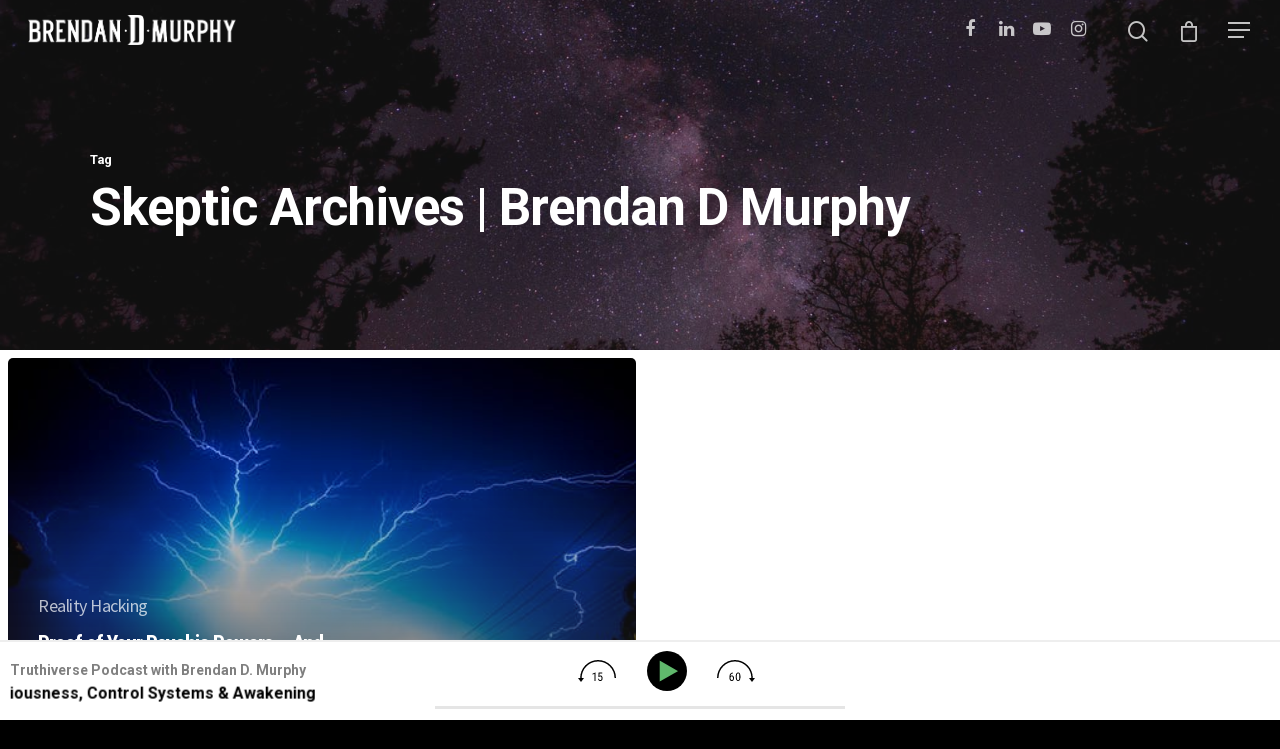

--- FILE ---
content_type: text/css
request_url: https://brendandmurphy.com/wp-content/uploads/useanyfont/uaf.css?ver=1666971984
body_size: -197
content:
				@font-face {
					font-family: 'optima';
					src: url('/wp-content/uploads/useanyfont/190326030657Optima.woff') format('woff');
					  font-display: auto;
				}

				.optima{font-family: 'optima' !important;}

						@font-face {
					font-family: 'tuesday-night';
					src: url('/wp-content/uploads/useanyfont/190326031944Tuesday-Night.woff') format('woff');
					  font-display: auto;
				}

				.tuesday-night{font-family: 'tuesday-night' !important;}

		